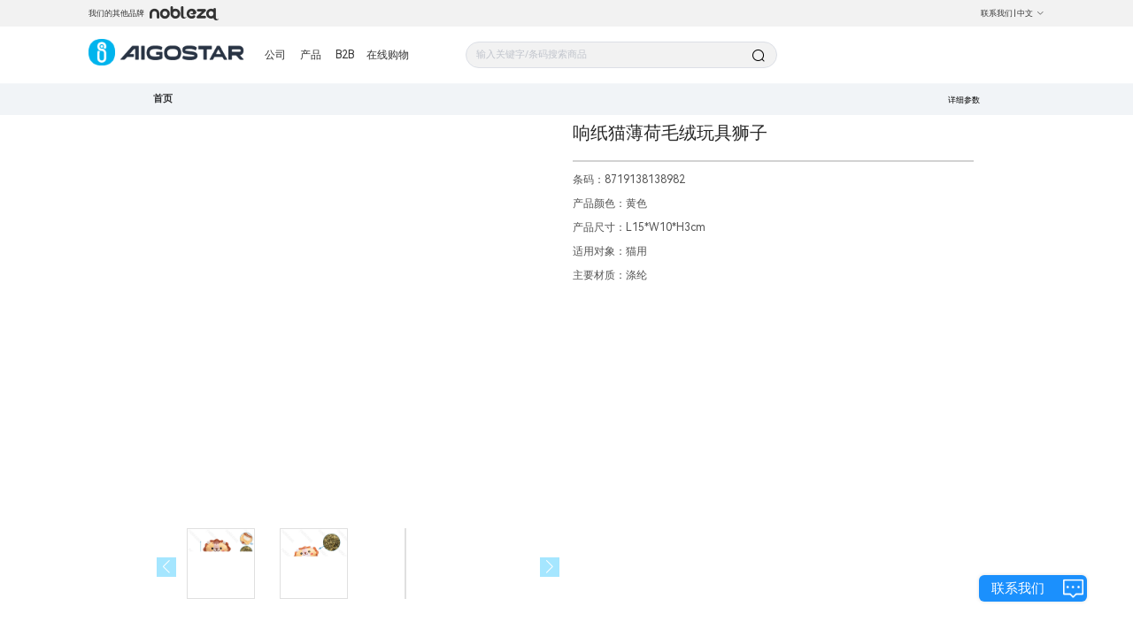

--- FILE ---
content_type: text/html; charset=utf-8
request_url: https://www.aigostar.com/CN/productCategory/1547785368059908486?pid=1559843337723318699
body_size: 5922
content:
<!--
 * @Author: laizerong 1369743864@qq.com
 * @Date: 2022-11-02 09:06:10
 * @LastEditors: laizerong 1369743864@qq.com
 * @LastEditTime: 2023-01-16 16:51:38
 * @FilePath: \Aigo.OfficialWebsite.AigoStarWeb\app.html
 * @Description: 这是默认设置,请设置`customMade`, 打开koroFileHeader查看配置 进行设置: https://github.com/OBKoro1/koro1FileHeader/wiki/%E9%85%8D%E7%BD%AE
-->
<!doctype html>
<html data-n-head-ssr lang="en" data-n-head="%7B%22lang%22:%7B%22ssr%22:%22en%22%7D%7D">
  <head >
    <title>Aigostar</title><meta data-n-head="ssr" charset="utf-8"><meta data-n-head="ssr" name="viewport" content="width=device-width,initial-scale=1,minimum-scale=1.0,maximum-scale=1.0,user-scalable=no"><meta data-n-head="ssr" data-hid="description" name="description" content="Become our distributor and we will provide you with the best service.Leave your contact information and information, we will contact you for the first time!"><meta data-n-head="ssr" name="format-gu" content="telephone=no"><meta data-n-head="ssr" name="google-site-verification" content="-uOwLy2331QnWXLs_tDtHlnO1ktXnE09TRbgXc5Uy44"><meta data-n-head="ssr" data-hid="keywords" name="keywords" content="undefined"><link data-n-head="ssr" rel="icon" type="image/x-icon" href="/favicon.ico"><link data-n-head="ssr" data-hid="icon" rel="icon" type="image/x-icon" href="/favicon.ico"><link rel="preload" href="https://aigo-ow.oss-accelerate.aliyuncs.com/assets/9918806.js" as="script"><link rel="preload" href="https://aigo-ow.oss-accelerate.aliyuncs.com/assets/1e7d9a2.js" as="script"><link rel="preload" href="https://aigo-ow.oss-accelerate.aliyuncs.com/assets/320fc02.js" as="script"><link rel="preload" href="https://aigo-ow.oss-accelerate.aliyuncs.com/assets/f1151f6.js" as="script"><link rel="preload" href="https://aigo-ow.oss-accelerate.aliyuncs.com/assets/cc259c1.js" as="script"><link rel="preload" href="https://aigo-ow.oss-accelerate.aliyuncs.com/assets/02455b0.js" as="script"><link rel="preload" href="https://aigo-ow.oss-accelerate.aliyuncs.com/assets/b3843a8.js" as="script"><link rel="preload" href="https://aigo-ow.oss-accelerate.aliyuncs.com/assets/3046a14.js" as="script"><link rel="preload" href="https://aigo-ow.oss-accelerate.aliyuncs.com/assets/2ebbc77.js" as="script"><link rel="preload" href="https://aigo-ow.oss-accelerate.aliyuncs.com/assets/5d04491.js" as="script"><link rel="preload" href="https://aigo-ow.oss-accelerate.aliyuncs.com/assets/81932e8.js" as="script"><link rel="preload" href="https://aigo-ow.oss-accelerate.aliyuncs.com/assets/b499f5f.js" as="script"><link rel="preload" href="https://aigo-ow.oss-accelerate.aliyuncs.com/assets/19576f7.js" as="script"><link rel="preload" href="https://aigo-ow.oss-accelerate.aliyuncs.com/assets/4f4d7ee.js" as="script"><link rel="preload" href="https://aigo-ow.oss-accelerate.aliyuncs.com/assets/a381f38.js" as="script"><link rel="preload" href="https://aigo-ow.oss-accelerate.aliyuncs.com/assets/518a34f.js" as="script"><link rel="preload" href="https://aigo-ow.oss-accelerate.aliyuncs.com/assets/a3122f3.js" as="script"><link rel="preload" href="https://aigo-ow.oss-accelerate.aliyuncs.com/assets/css/b4c0a65.css" as="style"><link rel="preload" href="https://aigo-ow.oss-accelerate.aliyuncs.com/assets/24cfd2e.js" as="script"><link rel="preload" href="https://aigo-ow.oss-accelerate.aliyuncs.com/assets/e19d2a4.js" as="script"><link rel="preload" href="https://aigo-ow.oss-accelerate.aliyuncs.com/assets/aed1a64.js" as="script"><link rel="preload" href="https://aigo-ow.oss-accelerate.aliyuncs.com/assets/css/5c106e3.css" as="style"><link rel="preload" href="https://aigo-ow.oss-accelerate.aliyuncs.com/assets/568e555.js" as="script"><link rel="preload" href="https://aigo-ow.oss-accelerate.aliyuncs.com/assets/dde554a.js" as="script"><link rel="preload" href="https://aigo-ow.oss-accelerate.aliyuncs.com/assets/1ec4194.js" as="script"><link rel="preload" href="https://aigo-ow.oss-accelerate.aliyuncs.com/assets/css/832a596.css" as="style"><link rel="preload" href="https://aigo-ow.oss-accelerate.aliyuncs.com/assets/c6a9a9d.js" as="script"><link rel="preload" href="https://aigo-ow.oss-accelerate.aliyuncs.com/assets/a031755.js" as="script"><link rel="preload" href="https://aigo-ow.oss-accelerate.aliyuncs.com/assets/be148f4.js" as="script"><link rel="preload" href="https://aigo-ow.oss-accelerate.aliyuncs.com/assets/css/abf05df.css" as="style"><link rel="preload" href="https://aigo-ow.oss-accelerate.aliyuncs.com/assets/2c90bc9.js" as="script"><link rel="preload" href="https://aigo-ow.oss-accelerate.aliyuncs.com/assets/css/71e057e.css" as="style"><link rel="preload" href="https://aigo-ow.oss-accelerate.aliyuncs.com/assets/8b744b4.js" as="script"><link rel="preload" href="https://aigo-ow.oss-accelerate.aliyuncs.com/assets/167522f.js" as="script"><link rel="preload" href="https://aigo-ow.oss-accelerate.aliyuncs.com/assets/css/8d005cd.css" as="style"><link rel="preload" href="https://aigo-ow.oss-accelerate.aliyuncs.com/assets/9d976c3.js" as="script"><link rel="preload" href="https://aigo-ow.oss-accelerate.aliyuncs.com/assets/css/5afacea.css" as="style"><link rel="preload" href="https://aigo-ow.oss-accelerate.aliyuncs.com/assets/047c857.js" as="script"><link rel="preload" href="https://aigo-ow.oss-accelerate.aliyuncs.com/assets/css/e20014f.css" as="style"><link rel="preload" href="https://aigo-ow.oss-accelerate.aliyuncs.com/assets/c69bab7.js" as="script"><link rel="stylesheet" href="https://aigo-ow.oss-accelerate.aliyuncs.com/assets/css/b4c0a65.css"><link rel="stylesheet" href="https://aigo-ow.oss-accelerate.aliyuncs.com/assets/css/5c106e3.css"><link rel="stylesheet" href="https://aigo-ow.oss-accelerate.aliyuncs.com/assets/css/832a596.css"><link rel="stylesheet" href="https://aigo-ow.oss-accelerate.aliyuncs.com/assets/css/abf05df.css"><link rel="stylesheet" href="https://aigo-ow.oss-accelerate.aliyuncs.com/assets/css/71e057e.css"><link rel="stylesheet" href="https://aigo-ow.oss-accelerate.aliyuncs.com/assets/css/8d005cd.css"><link rel="stylesheet" href="https://aigo-ow.oss-accelerate.aliyuncs.com/assets/css/5afacea.css"><link rel="stylesheet" href="https://aigo-ow.oss-accelerate.aliyuncs.com/assets/css/e20014f.css">
  </head>
  <body >

    <div data-server-rendered="true" id="__nuxt"><!----><div id="__layout"><div class="layout-body" data-v-05368c2c><header data-v-05368c2c><div class="layout-header-box" data-v-05368c2c><section class="layout-header" data-v-05368c2c><div class="layout-header-left" data-v-05368c2c><div data-v-05368c2c>Our other brands</div> <img src="[data-uri]" style="margin-left: 5px; cursor: pointer;" data-v-05368c2c></div> <div class="layout-header-right" style="position: relative;" data-v-05368c2c><span class="layout-header-right-connect" style="color: #333333;" data-v-05368c2c>Contact us</span>
          |
           <div class="el-dropdown" data-v-05368c2c><span class=" layout-header-right-connect" style="color:#333333;" data-v-05368c2c>
              中文<i class="el-icon-arrow-down el-icon--right" data-v-05368c2c></i></span> <ul class="el-dropdown-menu el-popper" style="display:none;" data-v-05368c2c><li tabindex="-1" class="el-dropdown-menu__item" data-v-05368c2c><!----> 中文</li><li tabindex="-1" class="el-dropdown-menu__item" data-v-05368c2c><!----> English</li><li tabindex="-1" class="el-dropdown-menu__item" data-v-05368c2c><!----> Español</li><li tabindex="-1" class="el-dropdown-menu__item" data-v-05368c2c><!----> Français</li><li tabindex="-1" class="el-dropdown-menu__item" data-v-05368c2c><!----> Italiano</li><li tabindex="-1" class="el-dropdown-menu__item" data-v-05368c2c><!----> Polski</li><li tabindex="-1" class="el-dropdown-menu__item" data-v-05368c2c><!----> Deutsch</li><li tabindex="-1" class="el-dropdown-menu__item" data-v-05368c2c><!----> Nederlands</li><li tabindex="-1" class="el-dropdown-menu__item" data-v-05368c2c><!----> Português</li><li tabindex="-1" class="el-dropdown-menu__item" data-v-05368c2c><!----> български</li></ul></div></div></section></div> <div class="layouy-nav-warp" data-v-05368c2c><nav class="layout-nav-box" data-v-05368c2c><div class="layout-nav-box_logo" data-v-05368c2c><div class="el-image logo" data-v-05368c2c><div class="el-image__placeholder"></div><!----></div></div> <div class="layout-nav-container" data-v-05368c2c><div class="layout-nav-menu" data-v-05368c2c><span data-v-05368c2c><div role="tooltip" id="el-popover-7772" aria-hidden="true" class="el-popover el-popper menu-popper-aigostar" style="width:100%px;display:none;"><!----><div class="layout-nav-menu_content" data-v-05368c2c><div class="container" data-v-05368c2c><div class="el-image" data-v-05368c2c><div class="el-image__placeholder"></div><!----></div> <div data-v-05368c2c>About us</div></div><div class="container" data-v-05368c2c><div class="el-image" data-v-05368c2c><div class="el-image__placeholder"></div><!----></div> <div data-v-05368c2c>Corporate news</div></div><div class="container" data-v-05368c2c><div class="el-image" data-v-05368c2c><div class="el-image__placeholder"></div><!----></div> <div data-v-05368c2c>Recruitment</div></div></div> </div><span class="el-popover__reference-wrapper"><button type="button" class="el-button layout-nav-menu-btn el-button--text" data-v-05368c2c><!----><!----><span>
                Company</span></button></span></span> <span data-v-05368c2c><div role="tooltip" id="el-popover-5246" aria-hidden="true" class="el-popover el-popper menu-popper-aigostar-Mex" style="width:100%px;display:none;"><!----><div class="layout-nav-menu_product-Mex" data-v-05368c2c><div class="left" data-v-05368c2c></div> <div class="right" data-v-05368c2c><div class="product_body" data-v-05368c2c></div></div></div> </div><span class="el-popover__reference-wrapper"><button type="button" class="el-button layout-nav-menu-btn-Mex el-button--text" data-v-05368c2c><!----><!----><span>Product</span></button></span></span> <span class="layout-nav-menu-btn" data-v-05368c2c>B2B</span> <!----></div> <div id="searchBox" class="layout-nav-search" data-v-05368c2c><div class="layout-search-box" data-v-05368c2c><div class="input-with-select el-input el-input--suffix" data-v-05368c2c><!----><input type="text" autocomplete="off" placeholder="Enter keywords/barcodes to search for products" class="el-input__inner"><!----><span class="el-input__suffix"><span class="el-input__suffix-inner"><i class="el-input__icon el-icon-search" data-v-05368c2c></i><!----><!----><!----><!----></span><!----></span><!----><!----></div> <div class="search-his" style="display:none;" data-v-05368c2c><div class="content-text" data-v-05368c2c></div> <div class="clear-all" style="display:none;" data-v-05368c2c><i class="el-icon-delete x-icon" style="margin-top: 3px; margin-right: 5px" data-v-05368c2c></i> <div data-v-05368c2c>
                    Clear History
                  </div></div></div></div></div></div></nav></div></header> <main class="layout-main" data-v-05368c2c><div class="product-details" data-v-3ceb3cbb data-v-05368c2c><div class="layout-header-bg " data-v-3ceb3cbb></div> <div data-v-3ceb3cbb><div><div class="el-skeleton is-animated"><div style="width:73%;margin-left:13.5%;margin-top:5rem;"><div class="el-skeleton__item el-skeleton__text" style="width:300px;height:10px;margin:1.375rem 0 1.125rem 0;"><!----></div></div> <div style="background:#FFFFFF;"><div style="width:73%;margin-left:calc(13.5% - 0.625rem);display:flex;"><div style="width:50%;padding:0.625rem;"><div style="width:100%;position:relative;height:0;padding-bottom:100%;"><div class="el-skeleton__item el-skeleton__image" style="position:absolute;width:100%;height:100%;"><svg viewBox="0 0 1024 1024" xmlns="http://www.w3.org/2000/svg"><path d="M64 896V128h896v768H64z m64-128l192-192 116.352 116.352L640 448l256 307.2V192H128v576z m224-480a96 96 0 1 1-0.064 192.064A96 96 0 0 1 352 288z"></path></svg></div></div> <div style="display:flex;margin-top:0.625rem;justify-content:space-between;"><div style="width:calc(25% - 0.625rem);position:relative;height:0;padding-bottom:25%;"><div class="el-skeleton__item el-skeleton__image" style="position:absolute;width:100%;height:100%;"><svg viewBox="0 0 1024 1024" xmlns="http://www.w3.org/2000/svg"><path d="M64 896V128h896v768H64z m64-128l192-192 116.352 116.352L640 448l256 307.2V192H128v576z m224-480a96 96 0 1 1-0.064 192.064A96 96 0 0 1 352 288z"></path></svg></div></div><div style="width:calc(25% - 0.625rem);position:relative;height:0;padding-bottom:25%;"><div class="el-skeleton__item el-skeleton__image" style="position:absolute;width:100%;height:100%;"><svg viewBox="0 0 1024 1024" xmlns="http://www.w3.org/2000/svg"><path d="M64 896V128h896v768H64z m64-128l192-192 116.352 116.352L640 448l256 307.2V192H128v576z m224-480a96 96 0 1 1-0.064 192.064A96 96 0 0 1 352 288z"></path></svg></div></div><div style="width:calc(25% - 0.625rem);position:relative;height:0;padding-bottom:25%;"><div class="el-skeleton__item el-skeleton__image" style="position:absolute;width:100%;height:100%;"><svg viewBox="0 0 1024 1024" xmlns="http://www.w3.org/2000/svg"><path d="M64 896V128h896v768H64z m64-128l192-192 116.352 116.352L640 448l256 307.2V192H128v576z m224-480a96 96 0 1 1-0.064 192.064A96 96 0 0 1 352 288z"></path></svg></div></div><div style="width:calc(25% - 0.625rem);position:relative;height:0;padding-bottom:25%;"><div class="el-skeleton__item el-skeleton__image" style="position:absolute;width:100%;height:100%;"><svg viewBox="0 0 1024 1024" xmlns="http://www.w3.org/2000/svg"><path d="M64 896V128h896v768H64z m64-128l192-192 116.352 116.352L640 448l256 307.2V192H128v576z m224-480a96 96 0 1 1-0.064 192.064A96 96 0 0 1 352 288z"></path></svg></div></div></div></div> <div style="width:50%;padding:0.625rem;"><div class="el-skeleton__item el-skeleton__text" style="width:100%;height:50px;"><!----></div> <div style="margin:0.625rem 0;"><div style="display:flex;margin-bottom:0.375rem;"><div class="el-skeleton__item el-skeleton__text" style="width:100px;height:20px;"><!----></div> <div class="el-skeleton__item el-skeleton__text" style="width:30%;height:20px;margin-left:10px;"><!----></div></div> <div style="display:flex;margin-bottom:0.375rem;"><div class="el-skeleton__item el-skeleton__text" style="width:80px;height:20px;"><!----></div> <div class="el-skeleton__item el-skeleton__text" style="width:50%;height:20px;margin-left:10px;"><!----></div></div> <div style="display:flex;margin-bottom:0.375rem;"><div class="el-skeleton__item el-skeleton__text" style="width:120px;height:20px;"><!----></div> <div class="el-skeleton__item el-skeleton__text" style="width:calc(100% - 100px);height:20px;margin-left:10px;"><!----></div></div> <div style="display:flex;margin-bottom:0.375rem;"><div class="el-skeleton__item el-skeleton__text" style="width:190px;height:20px;"><!----></div> <div class="el-skeleton__item el-skeleton__text" style="width:25%;height:20px;margin-left:10px;"><!----></div></div> <div style="display:flex;margin-bottom:0.375rem;"><div class="el-skeleton__item el-skeleton__text" style="width:60px;height:20px;"><!----></div> <div class="el-skeleton__item el-skeleton__text" style="width:38%;height:20px;margin-left:10px;"><!----></div></div></div> <div class="el-skeleton__item el-skeleton__text" style="width:80%;height:50px;margin:0.625rem 0;"><!----></div> <div class="el-skeleton__item el-skeleton__text" style="width:80%;height:50px;"><!----></div></div></div> <div style="display:flex;justify-content:center;width:73%;margin-left:13.5%;"><div class="el-skeleton__item el-skeleton__text" style="width:100px;height:20px;margin-right:20px;"><!----></div><div class="el-skeleton__item el-skeleton__text" style="width:100px;height:20px;margin-right:20px;"><!----></div><div class="el-skeleton__item el-skeleton__text" style="width:100px;height:20px;margin-right:20px;"><!----></div></div></div> <div style="margin-top:1rem;width:73%;margin-left:13.5%;background:#FFFFFF;padding:0.625rem;box-sizing:border-box;"><div style="margin-bottom:0.625rem;"><div class="el-skeleton__item el-skeleton__text" style="width:50px;height:20px;"><!----></div> <div class="title-line"><div class="line"></div> <div class="space"></div> <div class="line"></div></div> <div style="display:flex;flex-wrap:wrap;"><div style="margin-top:0.625rem;width:47%;display:flex;"><div class="el-skeleton__item el-skeleton__text" style="width:60px;height:20px;"><!----></div> <div class="el-skeleton__item el-skeleton__text" style="width:38%;height:20px;margin-left:10px;"><!----></div></div> <div style="margin-top:0.625rem;width:47%;display:flex;"><div class="el-skeleton__item el-skeleton__text" style="width:60px;height:20px;"><!----></div> <div class="el-skeleton__item el-skeleton__text" style="width:38%;height:20px;margin-left:10px;"><!----></div></div></div></div><div style="margin-bottom:0.625rem;"><div class="el-skeleton__item el-skeleton__text" style="width:50px;height:20px;"><!----></div> <div class="title-line"><div class="line"></div> <div class="space"></div> <div class="line"></div></div> <div style="display:flex;flex-wrap:wrap;"><div style="margin-top:0.625rem;width:47%;display:flex;"><div class="el-skeleton__item el-skeleton__text" style="width:60px;height:20px;"><!----></div> <div class="el-skeleton__item el-skeleton__text" style="width:38%;height:20px;margin-left:10px;"><!----></div></div> <div style="margin-top:0.625rem;width:47%;display:flex;"><div class="el-skeleton__item el-skeleton__text" style="width:60px;height:20px;"><!----></div> <div class="el-skeleton__item el-skeleton__text" style="width:38%;height:20px;margin-left:10px;"><!----></div></div></div></div><div style="margin-bottom:0.625rem;"><div class="el-skeleton__item el-skeleton__text" style="width:50px;height:20px;"><!----></div> <div class="title-line"><div class="line"></div> <div class="space"></div> <div class="line"></div></div> <div style="display:flex;flex-wrap:wrap;"><div style="margin-top:0.625rem;width:47%;display:flex;"><div class="el-skeleton__item el-skeleton__text" style="width:60px;height:20px;"><!----></div> <div class="el-skeleton__item el-skeleton__text" style="width:38%;height:20px;margin-left:10px;"><!----></div></div> <div style="margin-top:0.625rem;width:47%;display:flex;"><div class="el-skeleton__item el-skeleton__text" style="width:60px;height:20px;"><!----></div> <div class="el-skeleton__item el-skeleton__text" style="width:38%;height:20px;margin-left:10px;"><!----></div></div></div></div><div style="margin-bottom:0.625rem;"><div class="el-skeleton__item el-skeleton__text" style="width:50px;height:20px;"><!----></div> <div class="title-line"><div class="line"></div> <div class="space"></div> <div class="line"></div></div> <div style="display:flex;flex-wrap:wrap;"><div style="margin-top:0.625rem;width:47%;display:flex;"><div class="el-skeleton__item el-skeleton__text" style="width:60px;height:20px;"><!----></div> <div class="el-skeleton__item el-skeleton__text" style="width:38%;height:20px;margin-left:10px;"><!----></div></div> <div style="margin-top:0.625rem;width:47%;display:flex;"><div class="el-skeleton__item el-skeleton__text" style="width:60px;height:20px;"><!----></div> <div class="el-skeleton__item el-skeleton__text" style="width:38%;height:20px;margin-left:10px;"><!----></div></div></div></div><div style="margin-bottom:0.625rem;"><div class="el-skeleton__item el-skeleton__text" style="width:50px;height:20px;"><!----></div> <div class="title-line"><div class="line"></div> <div class="space"></div> <div class="line"></div></div> <div style="display:flex;flex-wrap:wrap;"><div style="margin-top:0.625rem;width:47%;display:flex;"><div class="el-skeleton__item el-skeleton__text" style="width:60px;height:20px;"><!----></div> <div class="el-skeleton__item el-skeleton__text" style="width:38%;height:20px;margin-left:10px;"><!----></div></div> <div style="margin-top:0.625rem;width:47%;display:flex;"><div class="el-skeleton__item el-skeleton__text" style="width:60px;height:20px;"><!----></div> <div class="el-skeleton__item el-skeleton__text" style="width:38%;height:20px;margin-left:10px;"><!----></div></div></div></div><div style="margin-bottom:0.625rem;"><div class="el-skeleton__item el-skeleton__text" style="width:50px;height:20px;"><!----></div> <div class="title-line"><div class="line"></div> <div class="space"></div> <div class="line"></div></div> <div style="display:flex;flex-wrap:wrap;"><div style="margin-top:0.625rem;width:47%;display:flex;"><div class="el-skeleton__item el-skeleton__text" style="width:60px;height:20px;"><!----></div> <div class="el-skeleton__item el-skeleton__text" style="width:38%;height:20px;margin-left:10px;"><!----></div></div> <div style="margin-top:0.625rem;width:47%;display:flex;"><div class="el-skeleton__item el-skeleton__text" style="width:60px;height:20px;"><!----></div> <div class="el-skeleton__item el-skeleton__text" style="width:38%;height:20px;margin-left:10px;"><!----></div></div></div></div></div> <div style="background:#FFFFFF;padding:3.75rem 0;margin-top:1rem;"><div style="width:73%;margin-left:13.5%;text-align:center;"><div class="el-skeleton__item el-skeleton__text" style="width:100px;height:40px;margin-bottom:1rem;"><!----></div> <div style="overflow:hidden;display:flex;justify-content:space-between;"><div class="el-skeleton__item el-skeleton__text" style="width:calc(20% - 1.5625rem);height:200px;"><!----></div><div class="el-skeleton__item el-skeleton__text" style="width:calc(20% - 1.5625rem);height:200px;"><!----></div><div class="el-skeleton__item el-skeleton__text" style="width:calc(20% - 1.5625rem);height:200px;"><!----></div><div class="el-skeleton__item el-skeleton__text" style="width:calc(20% - 1.5625rem);height:200px;"><!----></div><div class="el-skeleton__item el-skeleton__text" style="width:calc(20% - 1.5625rem);height:200px;"><!----></div></div></div></div></div></div></div> <!----></div></main> <div class="foot-layout" data-v-05368c2c><div class="foot-warp" data-v-05368c2c><div class="subscrbe" data-v-05368c2c><div data-v-05368c2c><h4 data-v-05368c2c>Subscription</h4> <div class="text" style="width: 257.37px" data-v-05368c2c>
            Subscribe to receive the latest product news
          </div> <button type="button" class="el-button el-button--default" style="border:1px solid #1B90FD;background:#1B90FD;color:white;border-radius:30px;margin-top:10px;padding:11.936px 28px 13.064px 26px;" data-v-05368c2c><!----><!----><span>Email Subscription</span></button></div></div> <div class="info" data-v-05368c2c><div data-v-05368c2c><!----> <!----></div></div> <div class="product" data-v-05368c2c><div data-v-05368c2c><!----></div></div></div> <div class="brand-logo" style="display:;" data-v-05368c2c><div class="el-image bottom-logo" style="margin-right:35px;" data-v-05368c2c><div class="el-image__placeholder"></div><!----></div> <div class="el-image" style="margin-right:35px;" data-v-05368c2c><div class="el-image__placeholder"></div><!----></div> <div class="el-image" style="width:75px;" data-v-05368c2c><div class="el-image__placeholder"></div><!----></div></div> <div data-v-05368c2c></div> <div style="height: 50px;" data-v-05368c2c></div> <div class="ipc-layout" style="display:;" data-v-05368c2c><div class="text" data-v-05368c2c><span style="font-size:13px;margin-top:10px;display:none;" data-v-05368c2c>备案序号：<a href="https://beian.miit.gov.cn" style=" color: #1B90FD;" data-v-05368c2c>闽ICP备19021710号-1</a></span></div></div></div> <div class="el-dialog__wrapper" style="display:none;" data-v-05368c2c><div role="dialog" aria-modal="true" aria-label="Leave a message and contact us" class="el-dialog el-dialog--center" style="margin-top:15vh;width:70%;"><div class="el-dialog__header"><span class="el-dialog__title">Leave a message and contact us</span><button type="button" aria-label="Close" class="el-dialog__headerbtn"><i class="el-dialog__close el-icon el-icon-close"></i></button></div><!----><div class="el-dialog__footer"><div class="dialog-footer" data-v-05368c2c><button type="button" class="el-button el-button--primary" style="width:200px;" data-v-05368c2c><!----><!----><span>Submit</span></button></div></div></div></div> <div class="el-dialog__wrapper" style="display:none;" data-v-05368c2c><div role="dialog" aria-modal="true" aria-label="dialog" class="el-dialog el-dialog--center" style="margin-top:15vh;width:70%;"><div class="el-dialog__header"><span class="el-dialog__title"></span><button type="button" aria-label="Close" class="el-dialog__headerbtn"><i class="el-dialog__close el-icon el-icon-close"></i></button></div><!----><!----></div></div> <div class="contact-us-btn" data-v-05368c2c><div class="text" data-v-05368c2c>Contact us</div> <div class="el-image" data-v-05368c2c><div class="el-image__placeholder"></div><!----></div></div> <div class="el-dialog__wrapper dy" style="display:none;" data-v-05368c2c><div role="dialog" aria-modal="true" aria-label="dialog" class="el-dialog" style="margin-top:15vh;width:70%;"><div class="el-dialog__header"><span class="el-dialog__title"></span><!----></div><!----><!----></div></div> <!----></div></div></div><script>window.__NUXT__=(function(a,b,c,d,e,f,g,h,i,j,k,l,m,n,o,p,q,r,s,t,u,v,w,x){return {layout:"defaultNew",data:[{seo:{}}],fetch:{},error:null,state:{api:{loading:c},app:{count:0,user:{},page:"Aigostar",popupComponent:"",showPopup:a,list:[],headerLang:d,isLoading:a,loading:a,finished:a,searchData:{},countryInfo:{},countryList:[{countryCode:e,translation:d,lang:f,country:e,icon:"\u002F_1001001000\u002Fb2b\u002F2023\u002FT6T7a6ABwJMmKFZ3EwQYJCJFrSKMd7NZ.png"},{countryCode:g,translation:"English",lang:b,country:g,icon:"\u002F_1001001000\u002Fb2b\u002F2023\u002F4wMdyneQKf8bHdQyEcJcddTAtBDRwwyG.png"},{countryCode:h,translation:"Español",lang:i,country:h,icon:"\u002F_1001001000\u002Fb2b\u002F2023\u002FAmDpNnPhRnzHXZhjDkpTinzwTHQaATxc.png"},{countryCode:j,translation:"Français",lang:k,country:j,icon:"\u002F_1001001000\u002Fb2b\u002F2023\u002FChMskr5jFPjma6dCt2z7TZzjSSRPGzkJ.png"},{countryCode:l,translation:"Italiano",lang:m,country:l,icon:"\u002F_1001001000\u002Fb2b\u002F2023\u002F6EhS5iG5W2Jkx4Hf7fsRXacjzsHpmM25.png"},{countryCode:n,translation:"Polski",lang:o,country:n,icon:"\u002F_1001001000\u002Fb2b\u002F2023\u002FmKH6JT7ir74hcWDhJN2ztjKpNCtWMkMt.png"},{countryCode:p,translation:"Deutsch",lang:q,country:p,icon:"\u002F_1001001000\u002Fb2b\u002F2023\u002FaikjTxNpsYMpKpkDxnnsP2sdd4pKS7FP.png"},{countryCode:r,translation:"Nederlands",lang:s,country:r,icon:"\u002F_1001001000\u002Fb2b\u002F2023\u002FPz4fwajFa7mrJTwFh43EaxZJYhC4tkmy.png"},{countryCode:t,translation:"Português",lang:u,country:t,icon:"\u002F_1001001000\u002Fb2b\u002F2023\u002FB2eyKryBHZCfyKTt8x5PZrFBZQJ2jTMW.png"},{countryCode:v,translation:"български",lang:w,country:v,icon:"\u002F_1001001000\u002Fb2b\u002F2023\u002FXGA43mk5DbJPNpZTSSMnCJJtMWKhS5YF.png"}],includePageNames:["mobile-company-news"],classifyTree:[]},locale:{locales:[b,w,q,i,k,m,s,o,u,f],locale:b}},serverRendered:c,routePath:"\u002FCN\u002FproductCategory\u002F1547785368059908486",config:{_app:{basePath:x,assetsPath:x,cdnURL:"https:\u002F\u002Faigo-ow.oss-accelerate.aliyuncs.com\u002Fassets\u002F"}}}}(false,"en",true,"中文","CN","zh","US","ES","es","FR","fr","IT","it","PL","pl","DE","de","NL","nl","PT","pt","BG","bg","\u002F"));</script><script src="https://aigo-ow.oss-accelerate.aliyuncs.com/assets/9918806.js" defer></script><script src="https://aigo-ow.oss-accelerate.aliyuncs.com/assets/c69bab7.js" defer></script><script src="https://aigo-ow.oss-accelerate.aliyuncs.com/assets/1e7d9a2.js" defer></script><script src="https://aigo-ow.oss-accelerate.aliyuncs.com/assets/320fc02.js" defer></script><script src="https://aigo-ow.oss-accelerate.aliyuncs.com/assets/f1151f6.js" defer></script><script src="https://aigo-ow.oss-accelerate.aliyuncs.com/assets/cc259c1.js" defer></script><script src="https://aigo-ow.oss-accelerate.aliyuncs.com/assets/02455b0.js" defer></script><script src="https://aigo-ow.oss-accelerate.aliyuncs.com/assets/b3843a8.js" defer></script><script src="https://aigo-ow.oss-accelerate.aliyuncs.com/assets/3046a14.js" defer></script><script src="https://aigo-ow.oss-accelerate.aliyuncs.com/assets/2ebbc77.js" defer></script><script src="https://aigo-ow.oss-accelerate.aliyuncs.com/assets/5d04491.js" defer></script><script src="https://aigo-ow.oss-accelerate.aliyuncs.com/assets/81932e8.js" defer></script><script src="https://aigo-ow.oss-accelerate.aliyuncs.com/assets/b499f5f.js" defer></script><script src="https://aigo-ow.oss-accelerate.aliyuncs.com/assets/19576f7.js" defer></script><script src="https://aigo-ow.oss-accelerate.aliyuncs.com/assets/4f4d7ee.js" defer></script><script src="https://aigo-ow.oss-accelerate.aliyuncs.com/assets/a381f38.js" defer></script><script src="https://aigo-ow.oss-accelerate.aliyuncs.com/assets/518a34f.js" defer></script><script src="https://aigo-ow.oss-accelerate.aliyuncs.com/assets/a3122f3.js" defer></script><script src="https://aigo-ow.oss-accelerate.aliyuncs.com/assets/24cfd2e.js" defer></script><script src="https://aigo-ow.oss-accelerate.aliyuncs.com/assets/e19d2a4.js" defer></script><script src="https://aigo-ow.oss-accelerate.aliyuncs.com/assets/aed1a64.js" defer></script><script src="https://aigo-ow.oss-accelerate.aliyuncs.com/assets/568e555.js" defer></script><script src="https://aigo-ow.oss-accelerate.aliyuncs.com/assets/dde554a.js" defer></script><script src="https://aigo-ow.oss-accelerate.aliyuncs.com/assets/1ec4194.js" defer></script><script src="https://aigo-ow.oss-accelerate.aliyuncs.com/assets/c6a9a9d.js" defer></script><script src="https://aigo-ow.oss-accelerate.aliyuncs.com/assets/a031755.js" defer></script><script src="https://aigo-ow.oss-accelerate.aliyuncs.com/assets/be148f4.js" defer></script><script src="https://aigo-ow.oss-accelerate.aliyuncs.com/assets/2c90bc9.js" defer></script><script src="https://aigo-ow.oss-accelerate.aliyuncs.com/assets/8b744b4.js" defer></script><script src="https://aigo-ow.oss-accelerate.aliyuncs.com/assets/167522f.js" defer></script><script src="https://aigo-ow.oss-accelerate.aliyuncs.com/assets/9d976c3.js" defer></script><script src="https://aigo-ow.oss-accelerate.aliyuncs.com/assets/047c857.js" defer></script>

    <!-- Global site tag (gtag.js) - Google Analytics    BS 公司账号-->
    <!-- <script async src="https://www.googletagmanager.com/gtag/js?id=G-PGKWW4NJ57"></script> -->
    <script>const href=window.location.host,isAigostar=href.indexOf("aigostar.com")>-1,isNobleza=href.indexOf("nobleza.eu")>-1;if(isAigostar)(script=document.createElement("script")).async="async",script.src="https://www.googletagmanager.com/gtag/js?id=G-PGKWW4NJ57",document.body.appendChild(script);else if(isNobleza){var script;(script=document.createElement("script")).async="async",script.src="https://www.googletagmanager.com/gtag/js?id=G-4P5LM19KQY",document.body.appendChild(script)}function gtag(){dataLayer.push(arguments)}window.dataLayer=window.dataLayer||[],gtag("js",new Date),gtag("config",isAigostar?"G-PGKWW4NJ57":"G-4P5LM19KQY"),gtag("config",isAigostar?"AW-11112941113":"AW-11112941368")</script>
    <script type="text/javascript">var aigostar=-1!=window.location.host.indexOf("aigostar.com"),urlParams=new URLSearchParams(window.location.search),returnUrl=urlParams.get("returnUrl");if(returnUrl&&aigostar){urlParams.delete("returnUrl");var _location=`${returnUrl}?${urlParams.toString()}`;console.log(_location),window.location.href=_location}</script>
  </body>
</html>